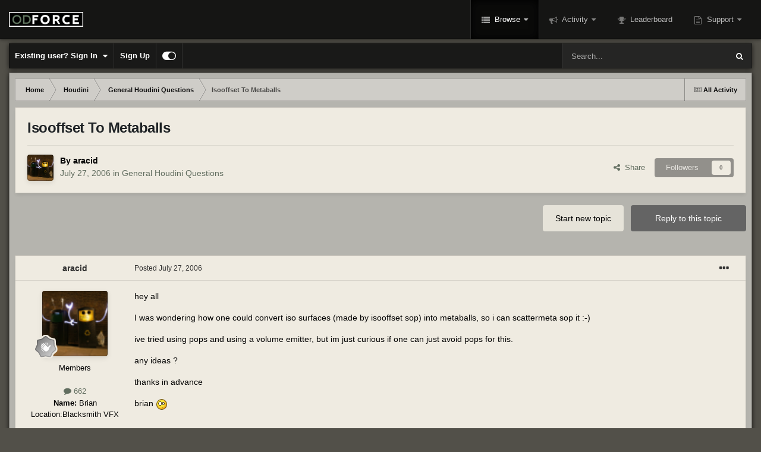

--- FILE ---
content_type: text/html; charset=utf-8
request_url: https://www.google.com/recaptcha/api2/anchor?ar=1&k=6LdimR0TAAAAAGHcFNkw0ok2vH81Km-IPjTGt42U&co=aHR0cHM6Ly9mb3J1bXMub2Rmb3JjZS5uZXQ6NDQz&hl=en&v=PoyoqOPhxBO7pBk68S4YbpHZ&theme=light&size=normal&anchor-ms=20000&execute-ms=30000&cb=j7s6rn81c24i
body_size: 49425
content:
<!DOCTYPE HTML><html dir="ltr" lang="en"><head><meta http-equiv="Content-Type" content="text/html; charset=UTF-8">
<meta http-equiv="X-UA-Compatible" content="IE=edge">
<title>reCAPTCHA</title>
<style type="text/css">
/* cyrillic-ext */
@font-face {
  font-family: 'Roboto';
  font-style: normal;
  font-weight: 400;
  font-stretch: 100%;
  src: url(//fonts.gstatic.com/s/roboto/v48/KFO7CnqEu92Fr1ME7kSn66aGLdTylUAMa3GUBHMdazTgWw.woff2) format('woff2');
  unicode-range: U+0460-052F, U+1C80-1C8A, U+20B4, U+2DE0-2DFF, U+A640-A69F, U+FE2E-FE2F;
}
/* cyrillic */
@font-face {
  font-family: 'Roboto';
  font-style: normal;
  font-weight: 400;
  font-stretch: 100%;
  src: url(//fonts.gstatic.com/s/roboto/v48/KFO7CnqEu92Fr1ME7kSn66aGLdTylUAMa3iUBHMdazTgWw.woff2) format('woff2');
  unicode-range: U+0301, U+0400-045F, U+0490-0491, U+04B0-04B1, U+2116;
}
/* greek-ext */
@font-face {
  font-family: 'Roboto';
  font-style: normal;
  font-weight: 400;
  font-stretch: 100%;
  src: url(//fonts.gstatic.com/s/roboto/v48/KFO7CnqEu92Fr1ME7kSn66aGLdTylUAMa3CUBHMdazTgWw.woff2) format('woff2');
  unicode-range: U+1F00-1FFF;
}
/* greek */
@font-face {
  font-family: 'Roboto';
  font-style: normal;
  font-weight: 400;
  font-stretch: 100%;
  src: url(//fonts.gstatic.com/s/roboto/v48/KFO7CnqEu92Fr1ME7kSn66aGLdTylUAMa3-UBHMdazTgWw.woff2) format('woff2');
  unicode-range: U+0370-0377, U+037A-037F, U+0384-038A, U+038C, U+038E-03A1, U+03A3-03FF;
}
/* math */
@font-face {
  font-family: 'Roboto';
  font-style: normal;
  font-weight: 400;
  font-stretch: 100%;
  src: url(//fonts.gstatic.com/s/roboto/v48/KFO7CnqEu92Fr1ME7kSn66aGLdTylUAMawCUBHMdazTgWw.woff2) format('woff2');
  unicode-range: U+0302-0303, U+0305, U+0307-0308, U+0310, U+0312, U+0315, U+031A, U+0326-0327, U+032C, U+032F-0330, U+0332-0333, U+0338, U+033A, U+0346, U+034D, U+0391-03A1, U+03A3-03A9, U+03B1-03C9, U+03D1, U+03D5-03D6, U+03F0-03F1, U+03F4-03F5, U+2016-2017, U+2034-2038, U+203C, U+2040, U+2043, U+2047, U+2050, U+2057, U+205F, U+2070-2071, U+2074-208E, U+2090-209C, U+20D0-20DC, U+20E1, U+20E5-20EF, U+2100-2112, U+2114-2115, U+2117-2121, U+2123-214F, U+2190, U+2192, U+2194-21AE, U+21B0-21E5, U+21F1-21F2, U+21F4-2211, U+2213-2214, U+2216-22FF, U+2308-230B, U+2310, U+2319, U+231C-2321, U+2336-237A, U+237C, U+2395, U+239B-23B7, U+23D0, U+23DC-23E1, U+2474-2475, U+25AF, U+25B3, U+25B7, U+25BD, U+25C1, U+25CA, U+25CC, U+25FB, U+266D-266F, U+27C0-27FF, U+2900-2AFF, U+2B0E-2B11, U+2B30-2B4C, U+2BFE, U+3030, U+FF5B, U+FF5D, U+1D400-1D7FF, U+1EE00-1EEFF;
}
/* symbols */
@font-face {
  font-family: 'Roboto';
  font-style: normal;
  font-weight: 400;
  font-stretch: 100%;
  src: url(//fonts.gstatic.com/s/roboto/v48/KFO7CnqEu92Fr1ME7kSn66aGLdTylUAMaxKUBHMdazTgWw.woff2) format('woff2');
  unicode-range: U+0001-000C, U+000E-001F, U+007F-009F, U+20DD-20E0, U+20E2-20E4, U+2150-218F, U+2190, U+2192, U+2194-2199, U+21AF, U+21E6-21F0, U+21F3, U+2218-2219, U+2299, U+22C4-22C6, U+2300-243F, U+2440-244A, U+2460-24FF, U+25A0-27BF, U+2800-28FF, U+2921-2922, U+2981, U+29BF, U+29EB, U+2B00-2BFF, U+4DC0-4DFF, U+FFF9-FFFB, U+10140-1018E, U+10190-1019C, U+101A0, U+101D0-101FD, U+102E0-102FB, U+10E60-10E7E, U+1D2C0-1D2D3, U+1D2E0-1D37F, U+1F000-1F0FF, U+1F100-1F1AD, U+1F1E6-1F1FF, U+1F30D-1F30F, U+1F315, U+1F31C, U+1F31E, U+1F320-1F32C, U+1F336, U+1F378, U+1F37D, U+1F382, U+1F393-1F39F, U+1F3A7-1F3A8, U+1F3AC-1F3AF, U+1F3C2, U+1F3C4-1F3C6, U+1F3CA-1F3CE, U+1F3D4-1F3E0, U+1F3ED, U+1F3F1-1F3F3, U+1F3F5-1F3F7, U+1F408, U+1F415, U+1F41F, U+1F426, U+1F43F, U+1F441-1F442, U+1F444, U+1F446-1F449, U+1F44C-1F44E, U+1F453, U+1F46A, U+1F47D, U+1F4A3, U+1F4B0, U+1F4B3, U+1F4B9, U+1F4BB, U+1F4BF, U+1F4C8-1F4CB, U+1F4D6, U+1F4DA, U+1F4DF, U+1F4E3-1F4E6, U+1F4EA-1F4ED, U+1F4F7, U+1F4F9-1F4FB, U+1F4FD-1F4FE, U+1F503, U+1F507-1F50B, U+1F50D, U+1F512-1F513, U+1F53E-1F54A, U+1F54F-1F5FA, U+1F610, U+1F650-1F67F, U+1F687, U+1F68D, U+1F691, U+1F694, U+1F698, U+1F6AD, U+1F6B2, U+1F6B9-1F6BA, U+1F6BC, U+1F6C6-1F6CF, U+1F6D3-1F6D7, U+1F6E0-1F6EA, U+1F6F0-1F6F3, U+1F6F7-1F6FC, U+1F700-1F7FF, U+1F800-1F80B, U+1F810-1F847, U+1F850-1F859, U+1F860-1F887, U+1F890-1F8AD, U+1F8B0-1F8BB, U+1F8C0-1F8C1, U+1F900-1F90B, U+1F93B, U+1F946, U+1F984, U+1F996, U+1F9E9, U+1FA00-1FA6F, U+1FA70-1FA7C, U+1FA80-1FA89, U+1FA8F-1FAC6, U+1FACE-1FADC, U+1FADF-1FAE9, U+1FAF0-1FAF8, U+1FB00-1FBFF;
}
/* vietnamese */
@font-face {
  font-family: 'Roboto';
  font-style: normal;
  font-weight: 400;
  font-stretch: 100%;
  src: url(//fonts.gstatic.com/s/roboto/v48/KFO7CnqEu92Fr1ME7kSn66aGLdTylUAMa3OUBHMdazTgWw.woff2) format('woff2');
  unicode-range: U+0102-0103, U+0110-0111, U+0128-0129, U+0168-0169, U+01A0-01A1, U+01AF-01B0, U+0300-0301, U+0303-0304, U+0308-0309, U+0323, U+0329, U+1EA0-1EF9, U+20AB;
}
/* latin-ext */
@font-face {
  font-family: 'Roboto';
  font-style: normal;
  font-weight: 400;
  font-stretch: 100%;
  src: url(//fonts.gstatic.com/s/roboto/v48/KFO7CnqEu92Fr1ME7kSn66aGLdTylUAMa3KUBHMdazTgWw.woff2) format('woff2');
  unicode-range: U+0100-02BA, U+02BD-02C5, U+02C7-02CC, U+02CE-02D7, U+02DD-02FF, U+0304, U+0308, U+0329, U+1D00-1DBF, U+1E00-1E9F, U+1EF2-1EFF, U+2020, U+20A0-20AB, U+20AD-20C0, U+2113, U+2C60-2C7F, U+A720-A7FF;
}
/* latin */
@font-face {
  font-family: 'Roboto';
  font-style: normal;
  font-weight: 400;
  font-stretch: 100%;
  src: url(//fonts.gstatic.com/s/roboto/v48/KFO7CnqEu92Fr1ME7kSn66aGLdTylUAMa3yUBHMdazQ.woff2) format('woff2');
  unicode-range: U+0000-00FF, U+0131, U+0152-0153, U+02BB-02BC, U+02C6, U+02DA, U+02DC, U+0304, U+0308, U+0329, U+2000-206F, U+20AC, U+2122, U+2191, U+2193, U+2212, U+2215, U+FEFF, U+FFFD;
}
/* cyrillic-ext */
@font-face {
  font-family: 'Roboto';
  font-style: normal;
  font-weight: 500;
  font-stretch: 100%;
  src: url(//fonts.gstatic.com/s/roboto/v48/KFO7CnqEu92Fr1ME7kSn66aGLdTylUAMa3GUBHMdazTgWw.woff2) format('woff2');
  unicode-range: U+0460-052F, U+1C80-1C8A, U+20B4, U+2DE0-2DFF, U+A640-A69F, U+FE2E-FE2F;
}
/* cyrillic */
@font-face {
  font-family: 'Roboto';
  font-style: normal;
  font-weight: 500;
  font-stretch: 100%;
  src: url(//fonts.gstatic.com/s/roboto/v48/KFO7CnqEu92Fr1ME7kSn66aGLdTylUAMa3iUBHMdazTgWw.woff2) format('woff2');
  unicode-range: U+0301, U+0400-045F, U+0490-0491, U+04B0-04B1, U+2116;
}
/* greek-ext */
@font-face {
  font-family: 'Roboto';
  font-style: normal;
  font-weight: 500;
  font-stretch: 100%;
  src: url(//fonts.gstatic.com/s/roboto/v48/KFO7CnqEu92Fr1ME7kSn66aGLdTylUAMa3CUBHMdazTgWw.woff2) format('woff2');
  unicode-range: U+1F00-1FFF;
}
/* greek */
@font-face {
  font-family: 'Roboto';
  font-style: normal;
  font-weight: 500;
  font-stretch: 100%;
  src: url(//fonts.gstatic.com/s/roboto/v48/KFO7CnqEu92Fr1ME7kSn66aGLdTylUAMa3-UBHMdazTgWw.woff2) format('woff2');
  unicode-range: U+0370-0377, U+037A-037F, U+0384-038A, U+038C, U+038E-03A1, U+03A3-03FF;
}
/* math */
@font-face {
  font-family: 'Roboto';
  font-style: normal;
  font-weight: 500;
  font-stretch: 100%;
  src: url(//fonts.gstatic.com/s/roboto/v48/KFO7CnqEu92Fr1ME7kSn66aGLdTylUAMawCUBHMdazTgWw.woff2) format('woff2');
  unicode-range: U+0302-0303, U+0305, U+0307-0308, U+0310, U+0312, U+0315, U+031A, U+0326-0327, U+032C, U+032F-0330, U+0332-0333, U+0338, U+033A, U+0346, U+034D, U+0391-03A1, U+03A3-03A9, U+03B1-03C9, U+03D1, U+03D5-03D6, U+03F0-03F1, U+03F4-03F5, U+2016-2017, U+2034-2038, U+203C, U+2040, U+2043, U+2047, U+2050, U+2057, U+205F, U+2070-2071, U+2074-208E, U+2090-209C, U+20D0-20DC, U+20E1, U+20E5-20EF, U+2100-2112, U+2114-2115, U+2117-2121, U+2123-214F, U+2190, U+2192, U+2194-21AE, U+21B0-21E5, U+21F1-21F2, U+21F4-2211, U+2213-2214, U+2216-22FF, U+2308-230B, U+2310, U+2319, U+231C-2321, U+2336-237A, U+237C, U+2395, U+239B-23B7, U+23D0, U+23DC-23E1, U+2474-2475, U+25AF, U+25B3, U+25B7, U+25BD, U+25C1, U+25CA, U+25CC, U+25FB, U+266D-266F, U+27C0-27FF, U+2900-2AFF, U+2B0E-2B11, U+2B30-2B4C, U+2BFE, U+3030, U+FF5B, U+FF5D, U+1D400-1D7FF, U+1EE00-1EEFF;
}
/* symbols */
@font-face {
  font-family: 'Roboto';
  font-style: normal;
  font-weight: 500;
  font-stretch: 100%;
  src: url(//fonts.gstatic.com/s/roboto/v48/KFO7CnqEu92Fr1ME7kSn66aGLdTylUAMaxKUBHMdazTgWw.woff2) format('woff2');
  unicode-range: U+0001-000C, U+000E-001F, U+007F-009F, U+20DD-20E0, U+20E2-20E4, U+2150-218F, U+2190, U+2192, U+2194-2199, U+21AF, U+21E6-21F0, U+21F3, U+2218-2219, U+2299, U+22C4-22C6, U+2300-243F, U+2440-244A, U+2460-24FF, U+25A0-27BF, U+2800-28FF, U+2921-2922, U+2981, U+29BF, U+29EB, U+2B00-2BFF, U+4DC0-4DFF, U+FFF9-FFFB, U+10140-1018E, U+10190-1019C, U+101A0, U+101D0-101FD, U+102E0-102FB, U+10E60-10E7E, U+1D2C0-1D2D3, U+1D2E0-1D37F, U+1F000-1F0FF, U+1F100-1F1AD, U+1F1E6-1F1FF, U+1F30D-1F30F, U+1F315, U+1F31C, U+1F31E, U+1F320-1F32C, U+1F336, U+1F378, U+1F37D, U+1F382, U+1F393-1F39F, U+1F3A7-1F3A8, U+1F3AC-1F3AF, U+1F3C2, U+1F3C4-1F3C6, U+1F3CA-1F3CE, U+1F3D4-1F3E0, U+1F3ED, U+1F3F1-1F3F3, U+1F3F5-1F3F7, U+1F408, U+1F415, U+1F41F, U+1F426, U+1F43F, U+1F441-1F442, U+1F444, U+1F446-1F449, U+1F44C-1F44E, U+1F453, U+1F46A, U+1F47D, U+1F4A3, U+1F4B0, U+1F4B3, U+1F4B9, U+1F4BB, U+1F4BF, U+1F4C8-1F4CB, U+1F4D6, U+1F4DA, U+1F4DF, U+1F4E3-1F4E6, U+1F4EA-1F4ED, U+1F4F7, U+1F4F9-1F4FB, U+1F4FD-1F4FE, U+1F503, U+1F507-1F50B, U+1F50D, U+1F512-1F513, U+1F53E-1F54A, U+1F54F-1F5FA, U+1F610, U+1F650-1F67F, U+1F687, U+1F68D, U+1F691, U+1F694, U+1F698, U+1F6AD, U+1F6B2, U+1F6B9-1F6BA, U+1F6BC, U+1F6C6-1F6CF, U+1F6D3-1F6D7, U+1F6E0-1F6EA, U+1F6F0-1F6F3, U+1F6F7-1F6FC, U+1F700-1F7FF, U+1F800-1F80B, U+1F810-1F847, U+1F850-1F859, U+1F860-1F887, U+1F890-1F8AD, U+1F8B0-1F8BB, U+1F8C0-1F8C1, U+1F900-1F90B, U+1F93B, U+1F946, U+1F984, U+1F996, U+1F9E9, U+1FA00-1FA6F, U+1FA70-1FA7C, U+1FA80-1FA89, U+1FA8F-1FAC6, U+1FACE-1FADC, U+1FADF-1FAE9, U+1FAF0-1FAF8, U+1FB00-1FBFF;
}
/* vietnamese */
@font-face {
  font-family: 'Roboto';
  font-style: normal;
  font-weight: 500;
  font-stretch: 100%;
  src: url(//fonts.gstatic.com/s/roboto/v48/KFO7CnqEu92Fr1ME7kSn66aGLdTylUAMa3OUBHMdazTgWw.woff2) format('woff2');
  unicode-range: U+0102-0103, U+0110-0111, U+0128-0129, U+0168-0169, U+01A0-01A1, U+01AF-01B0, U+0300-0301, U+0303-0304, U+0308-0309, U+0323, U+0329, U+1EA0-1EF9, U+20AB;
}
/* latin-ext */
@font-face {
  font-family: 'Roboto';
  font-style: normal;
  font-weight: 500;
  font-stretch: 100%;
  src: url(//fonts.gstatic.com/s/roboto/v48/KFO7CnqEu92Fr1ME7kSn66aGLdTylUAMa3KUBHMdazTgWw.woff2) format('woff2');
  unicode-range: U+0100-02BA, U+02BD-02C5, U+02C7-02CC, U+02CE-02D7, U+02DD-02FF, U+0304, U+0308, U+0329, U+1D00-1DBF, U+1E00-1E9F, U+1EF2-1EFF, U+2020, U+20A0-20AB, U+20AD-20C0, U+2113, U+2C60-2C7F, U+A720-A7FF;
}
/* latin */
@font-face {
  font-family: 'Roboto';
  font-style: normal;
  font-weight: 500;
  font-stretch: 100%;
  src: url(//fonts.gstatic.com/s/roboto/v48/KFO7CnqEu92Fr1ME7kSn66aGLdTylUAMa3yUBHMdazQ.woff2) format('woff2');
  unicode-range: U+0000-00FF, U+0131, U+0152-0153, U+02BB-02BC, U+02C6, U+02DA, U+02DC, U+0304, U+0308, U+0329, U+2000-206F, U+20AC, U+2122, U+2191, U+2193, U+2212, U+2215, U+FEFF, U+FFFD;
}
/* cyrillic-ext */
@font-face {
  font-family: 'Roboto';
  font-style: normal;
  font-weight: 900;
  font-stretch: 100%;
  src: url(//fonts.gstatic.com/s/roboto/v48/KFO7CnqEu92Fr1ME7kSn66aGLdTylUAMa3GUBHMdazTgWw.woff2) format('woff2');
  unicode-range: U+0460-052F, U+1C80-1C8A, U+20B4, U+2DE0-2DFF, U+A640-A69F, U+FE2E-FE2F;
}
/* cyrillic */
@font-face {
  font-family: 'Roboto';
  font-style: normal;
  font-weight: 900;
  font-stretch: 100%;
  src: url(//fonts.gstatic.com/s/roboto/v48/KFO7CnqEu92Fr1ME7kSn66aGLdTylUAMa3iUBHMdazTgWw.woff2) format('woff2');
  unicode-range: U+0301, U+0400-045F, U+0490-0491, U+04B0-04B1, U+2116;
}
/* greek-ext */
@font-face {
  font-family: 'Roboto';
  font-style: normal;
  font-weight: 900;
  font-stretch: 100%;
  src: url(//fonts.gstatic.com/s/roboto/v48/KFO7CnqEu92Fr1ME7kSn66aGLdTylUAMa3CUBHMdazTgWw.woff2) format('woff2');
  unicode-range: U+1F00-1FFF;
}
/* greek */
@font-face {
  font-family: 'Roboto';
  font-style: normal;
  font-weight: 900;
  font-stretch: 100%;
  src: url(//fonts.gstatic.com/s/roboto/v48/KFO7CnqEu92Fr1ME7kSn66aGLdTylUAMa3-UBHMdazTgWw.woff2) format('woff2');
  unicode-range: U+0370-0377, U+037A-037F, U+0384-038A, U+038C, U+038E-03A1, U+03A3-03FF;
}
/* math */
@font-face {
  font-family: 'Roboto';
  font-style: normal;
  font-weight: 900;
  font-stretch: 100%;
  src: url(//fonts.gstatic.com/s/roboto/v48/KFO7CnqEu92Fr1ME7kSn66aGLdTylUAMawCUBHMdazTgWw.woff2) format('woff2');
  unicode-range: U+0302-0303, U+0305, U+0307-0308, U+0310, U+0312, U+0315, U+031A, U+0326-0327, U+032C, U+032F-0330, U+0332-0333, U+0338, U+033A, U+0346, U+034D, U+0391-03A1, U+03A3-03A9, U+03B1-03C9, U+03D1, U+03D5-03D6, U+03F0-03F1, U+03F4-03F5, U+2016-2017, U+2034-2038, U+203C, U+2040, U+2043, U+2047, U+2050, U+2057, U+205F, U+2070-2071, U+2074-208E, U+2090-209C, U+20D0-20DC, U+20E1, U+20E5-20EF, U+2100-2112, U+2114-2115, U+2117-2121, U+2123-214F, U+2190, U+2192, U+2194-21AE, U+21B0-21E5, U+21F1-21F2, U+21F4-2211, U+2213-2214, U+2216-22FF, U+2308-230B, U+2310, U+2319, U+231C-2321, U+2336-237A, U+237C, U+2395, U+239B-23B7, U+23D0, U+23DC-23E1, U+2474-2475, U+25AF, U+25B3, U+25B7, U+25BD, U+25C1, U+25CA, U+25CC, U+25FB, U+266D-266F, U+27C0-27FF, U+2900-2AFF, U+2B0E-2B11, U+2B30-2B4C, U+2BFE, U+3030, U+FF5B, U+FF5D, U+1D400-1D7FF, U+1EE00-1EEFF;
}
/* symbols */
@font-face {
  font-family: 'Roboto';
  font-style: normal;
  font-weight: 900;
  font-stretch: 100%;
  src: url(//fonts.gstatic.com/s/roboto/v48/KFO7CnqEu92Fr1ME7kSn66aGLdTylUAMaxKUBHMdazTgWw.woff2) format('woff2');
  unicode-range: U+0001-000C, U+000E-001F, U+007F-009F, U+20DD-20E0, U+20E2-20E4, U+2150-218F, U+2190, U+2192, U+2194-2199, U+21AF, U+21E6-21F0, U+21F3, U+2218-2219, U+2299, U+22C4-22C6, U+2300-243F, U+2440-244A, U+2460-24FF, U+25A0-27BF, U+2800-28FF, U+2921-2922, U+2981, U+29BF, U+29EB, U+2B00-2BFF, U+4DC0-4DFF, U+FFF9-FFFB, U+10140-1018E, U+10190-1019C, U+101A0, U+101D0-101FD, U+102E0-102FB, U+10E60-10E7E, U+1D2C0-1D2D3, U+1D2E0-1D37F, U+1F000-1F0FF, U+1F100-1F1AD, U+1F1E6-1F1FF, U+1F30D-1F30F, U+1F315, U+1F31C, U+1F31E, U+1F320-1F32C, U+1F336, U+1F378, U+1F37D, U+1F382, U+1F393-1F39F, U+1F3A7-1F3A8, U+1F3AC-1F3AF, U+1F3C2, U+1F3C4-1F3C6, U+1F3CA-1F3CE, U+1F3D4-1F3E0, U+1F3ED, U+1F3F1-1F3F3, U+1F3F5-1F3F7, U+1F408, U+1F415, U+1F41F, U+1F426, U+1F43F, U+1F441-1F442, U+1F444, U+1F446-1F449, U+1F44C-1F44E, U+1F453, U+1F46A, U+1F47D, U+1F4A3, U+1F4B0, U+1F4B3, U+1F4B9, U+1F4BB, U+1F4BF, U+1F4C8-1F4CB, U+1F4D6, U+1F4DA, U+1F4DF, U+1F4E3-1F4E6, U+1F4EA-1F4ED, U+1F4F7, U+1F4F9-1F4FB, U+1F4FD-1F4FE, U+1F503, U+1F507-1F50B, U+1F50D, U+1F512-1F513, U+1F53E-1F54A, U+1F54F-1F5FA, U+1F610, U+1F650-1F67F, U+1F687, U+1F68D, U+1F691, U+1F694, U+1F698, U+1F6AD, U+1F6B2, U+1F6B9-1F6BA, U+1F6BC, U+1F6C6-1F6CF, U+1F6D3-1F6D7, U+1F6E0-1F6EA, U+1F6F0-1F6F3, U+1F6F7-1F6FC, U+1F700-1F7FF, U+1F800-1F80B, U+1F810-1F847, U+1F850-1F859, U+1F860-1F887, U+1F890-1F8AD, U+1F8B0-1F8BB, U+1F8C0-1F8C1, U+1F900-1F90B, U+1F93B, U+1F946, U+1F984, U+1F996, U+1F9E9, U+1FA00-1FA6F, U+1FA70-1FA7C, U+1FA80-1FA89, U+1FA8F-1FAC6, U+1FACE-1FADC, U+1FADF-1FAE9, U+1FAF0-1FAF8, U+1FB00-1FBFF;
}
/* vietnamese */
@font-face {
  font-family: 'Roboto';
  font-style: normal;
  font-weight: 900;
  font-stretch: 100%;
  src: url(//fonts.gstatic.com/s/roboto/v48/KFO7CnqEu92Fr1ME7kSn66aGLdTylUAMa3OUBHMdazTgWw.woff2) format('woff2');
  unicode-range: U+0102-0103, U+0110-0111, U+0128-0129, U+0168-0169, U+01A0-01A1, U+01AF-01B0, U+0300-0301, U+0303-0304, U+0308-0309, U+0323, U+0329, U+1EA0-1EF9, U+20AB;
}
/* latin-ext */
@font-face {
  font-family: 'Roboto';
  font-style: normal;
  font-weight: 900;
  font-stretch: 100%;
  src: url(//fonts.gstatic.com/s/roboto/v48/KFO7CnqEu92Fr1ME7kSn66aGLdTylUAMa3KUBHMdazTgWw.woff2) format('woff2');
  unicode-range: U+0100-02BA, U+02BD-02C5, U+02C7-02CC, U+02CE-02D7, U+02DD-02FF, U+0304, U+0308, U+0329, U+1D00-1DBF, U+1E00-1E9F, U+1EF2-1EFF, U+2020, U+20A0-20AB, U+20AD-20C0, U+2113, U+2C60-2C7F, U+A720-A7FF;
}
/* latin */
@font-face {
  font-family: 'Roboto';
  font-style: normal;
  font-weight: 900;
  font-stretch: 100%;
  src: url(//fonts.gstatic.com/s/roboto/v48/KFO7CnqEu92Fr1ME7kSn66aGLdTylUAMa3yUBHMdazQ.woff2) format('woff2');
  unicode-range: U+0000-00FF, U+0131, U+0152-0153, U+02BB-02BC, U+02C6, U+02DA, U+02DC, U+0304, U+0308, U+0329, U+2000-206F, U+20AC, U+2122, U+2191, U+2193, U+2212, U+2215, U+FEFF, U+FFFD;
}

</style>
<link rel="stylesheet" type="text/css" href="https://www.gstatic.com/recaptcha/releases/PoyoqOPhxBO7pBk68S4YbpHZ/styles__ltr.css">
<script nonce="f5tbECcUJnWa9Q5X0UJ41Q" type="text/javascript">window['__recaptcha_api'] = 'https://www.google.com/recaptcha/api2/';</script>
<script type="text/javascript" src="https://www.gstatic.com/recaptcha/releases/PoyoqOPhxBO7pBk68S4YbpHZ/recaptcha__en.js" nonce="f5tbECcUJnWa9Q5X0UJ41Q">
      
    </script></head>
<body><div id="rc-anchor-alert" class="rc-anchor-alert"></div>
<input type="hidden" id="recaptcha-token" value="[base64]">
<script type="text/javascript" nonce="f5tbECcUJnWa9Q5X0UJ41Q">
      recaptcha.anchor.Main.init("[\x22ainput\x22,[\x22bgdata\x22,\x22\x22,\[base64]/[base64]/[base64]/[base64]/[base64]/UltsKytdPUU6KEU8MjA0OD9SW2wrK109RT4+NnwxOTI6KChFJjY0NTEyKT09NTUyOTYmJk0rMTxjLmxlbmd0aCYmKGMuY2hhckNvZGVBdChNKzEpJjY0NTEyKT09NTYzMjA/[base64]/[base64]/[base64]/[base64]/[base64]/[base64]/[base64]\x22,\[base64]\\u003d\x22,\[base64]/CnMO3w5VowqjDo8OhWsKQwqnCp2jCvH9FwrTDgMONw4vDiHjDjsOzwrzCmcODB8KdEsKrYcKMwofDiMOZEcKjw6nCi8ObwpQ6Sj7DqmbDsGJ/[base64]/[base64]/Cl8ORcMONM00uwphAXDjCqMOzVG3CvMOkEMKecXDCnsKVLQ0PMMOrfmbCmcOKesKfwpzCvDxewqfCtForKcOnIsOtSkkzwrzDtQpDw7kgPAg8P1ISGMKuVlo0w7opw6nCoSs4dwTClBbCksK1RmAWw4B9wqpiP8OcFVByw7vDv8KEw64Lw7/[base64]/DtsOjwoXDpMOOwpnDsx/[base64]/CvSgJXMKUIHnDimdyOQUrwqNIbzcAecKDM0BXUkdwOlpufjIHRsOeNDN3wpXDvkrDqMKxw5o1w7zDhh7Dn2JUUMKow7PCoVoVI8K2G2jCm8O1wp8Sw6DDlV0EwqXCvMOSw4vDv8O/EMKUwpzDtkxiAsOOwoRcwokzwpRVPX8SJWAoGMKdwrfDhcKIC8OSwobCmXZ1w4jDjF4VwpsNwposw4x9YsOjE8KxwpAcZ8KZwo88W2RPwqYGS1xDw6ZCfcOGwojClDLDi8KUw6jCsG3Cun/ChMOgJ8KQYMKsw5Qtwpw6EcKJwrEWecK1w7UGw4fDq3vDn0hsKjHCuTglJMKHwqDDiMOBQFzCinpSwoghw74NwoLCix1QCFbDssOhwotTwrrDm8Oyw6p9cg1qw4rDs8KwwozDj8OFw75MY8KIw4vCrsKcQcOiD8OqEwQVAcO/w5fCqCkhwrnDmn4Ow4hIw6bDqD5CQ8KiA8KIY8OSYcOzw7koFMOQJiDDscOyEsKfw5ULUm/DjcO4w4PDnyLDo1g3aXlYHnIiwrfDnl/DqlLDrMOtDXXDrx/DrFrCuxLCq8Kswp4LwpAHSxsOwofDiVkWw6bDuMOFwo/[base64]/DgsOnTHkXTcO8d3ccZ2XDh0gbPwTCinZpE8OQwqg3PBY8YBTDusKiMkZYwqDDgzXDtsKdw5ooIkzDpMOXP17DmzY0RcKydEAMw6PDh2/DicKSw4J4w7E7G8OLS3zCqcKOwo1FT33DqMKsUCXDocK+f8Ojwr/CrhkDwo/[base64]/RyTCgX/Dv8OTNMKuw5/CunzDlMOHFsO9RcOdHHInw4V+S8ONF8OrIMOsw7zDhCXDisKnw6QMIMOWA0rDl2h1wrFKFsK4GA5+QMOzwod2VF/[base64]/CgMKAB8OOw6tFw4DDi8OScCo2wpnChiVCw6BdLUgSwq/CsAnCuEDDhcO7Zh7ChMO+V0tOcSlxwqcMGzYudsOFc1NXHnI7cxBhZcOEMsOyB8OYM8K2wrYyGcONAcOqfVrDqsOuPQ/DnR/[base64]/S1sIworDt0RHdzvDuQLCh8ODRBp9w7PCrAXDly8Ew5MGw5TCm8Oywow7WsOmAsOCVcO9w6VwwqHDgBBNFMKoF8O/w4zCnMKNwp7Dg8K/fsKxw7zCkMODw5LDtMK2w6URwpAvZQ0NF8Knw7fDrsOqP25YHV0Zw5oSGTrCqcKHMsOGw7nCt8Opw7rDnMONE8OPXzjDtcKXOMKXRCfDj8OMwq59wpvDssO5w6vDjT7DkG3DncK/Qz/DlX7Ds1ddwqnCmMOuwqYYwo/[base64]/wrrCuk/CoXMUD1M0wqfDukHCg08dWcKXwqU7HzLDmxgObsK3wpbDi1VTwqrCn8O+VzHCtnzDicKVU8OoakzDn8ObPx4FAkVdc2JxwrDCoBDCrB1Bw7jCgi/Cj2BeLsKDw7fDikzCgWINw7nCnsOHFhzDpMOwQ8Owflo2TmjDghYew74awp7DpF7DqCRtwpfDisKAW8KiGMKvw4/DoMKzwrlxH8OUHcKFP1TCjyDDmU8WDDzCosODwr0kSVpXw4vDiHcSUyfCtlUyc8KbRU58w7fCijLCt3F4w6xQwpVwHT/DuMKCA0knIhd+w6bDizN1wpPDlsKLGw3DucKXwrXDsXzDiX3Cs8OQwqPCl8Kyw7kSKMOVwpnCkljCn2/Cqi7ClXs8wpxvw4bCkRzDlzlgGsKfb8Kowqptw793Tg3CuAo9wqR9G8KCFCdDw60BwrIIwoRlw4DCn8ORwprDk8OTwr8Ew7wuwpfDhcOxBzrCrsOfasOvwrFIEcKndQQ3wqFVw4XCisO6MA9mw7Mdw5vClH9Jw7BOBjJTJMKCOwrClsK/wq/DqmfCpEE6QnkNP8KHVsOdwrvDoQNualjDqMK7E8Ohbk5AIz5Zw6zCuGELN1QIw5PDp8OdwodswqfDplgnRgYvw7DDujATwp/DncOmw6ksw74DBXjCjsOoe8Obw6Q/BcO2w4lKSjzDpMOWecK9RMOsXS/CtkXCuyzDvEvCusKYBMKcfcOpPQLDixjDlVfDqsOQwqnDs8KEw4QPCsOQw4p8awfDiGnDhW7Dk1TCtjsscAbDhMKXw6jCvsKbwrnChz5sUCzDk21bX8KWw4DCg8KVwqXCswHDmTYAVUsRGUBkAQrDkH/DisKBwrLDkcO7O8OMwovCvsODJFXCizLDsHHDl8O0L8OPwpHDh8KMw4XDisKEKWFmwo9QwqrDv1ZIwrrCvsO3w5I5w7tpwrjCpMKHShbDv0/CocOWwoAxw48JacKHwobClkzDscOCw5LDtMOSQzLCr8O6w7/DvCnCh8K+fmnClFYvw6vCvsORwrU5AMOdw4TCkmhZw58rw7/ClMOZQsKZPh7ClsO4QFbDi0AEwoDCpToVwo1ow51fSm7DhTVww41Jw7YMwoVgwpFJwoxnL3TCjVHCkcKyw4bCssKIw78Ew598wqlOwoPCoMOxAzIww7g8woZIwq/CggLDhsK6UsKtFnHCt1lEd8OneF5BasKtwpjDmB/ClBcUwrw2wqLDlcKtwrsQbMKhw6Jqw4lWAwoqw6o0JGwewqvDsQvDpMKZDcKGE8OXOUELZTVtwozCsMOtwptsQsOhwo0/w4Acw7DCo8OYJhRsKwLCqMOLw4bChHPDqsOSbMKPWMKZVBTDscOvasOCGsKHG1rDixR7Vl3CrsKZK8KIw4XDp8KTDMOmw4siw6wxw6rDlQ0iUSfDvzLCrQJUT8Oyc8KyCsOwOsK8N8K+wpkBw6rDsXHCtMO+TsORwrzCmX/[base64]/[base64]/wpbDgsOSA8Kcwp/DnMO4C1d0TgQmFsKREcOEw4TDrXvCjxMnwo7CjMK/w7zDiSfDnXHDhRTCilzCmmYtw5Qwwr0Bw75jwpvDvxsYw5d2w7vCo8OTaMKww6QRbMKFw7HDnmvCo19FRXBqKsKCT1bCmMOjw658XmvCp8OHLMO8ABhowpd/XXRvP0Bowo9BaTknwoQ/woBpeMOpwo40XcOsw6zCtls/Y8KFwo7CjsOjZMOvesOadl/DusKgwrJyw4VZwrtOZcOww51Cw4XCp8KQOsKgM1jCnsKswpTDicK1a8ObC8O2wpoPwoA9blxnwr/DpsKCwoXDhGfDlcK+w7t5w53CrTDCgxZSAcOgwoPDrRJvB0bCmnkXFsKyIcK7N8KBFFfCpk1ewrLCk8OYP2DCmkcGVMOEIsKnwoEccn3DuC8Qwq/CnBcAwp7DlAsCd8KmRsOMJWDCkcOUwr7DtATDv1U0LcOew7bDs8OcCz7DmsKODcOfwr4IWF3DhCkdw4/DtHsrw41swohHwqDCtcKiwrzCsgBgwq/[base64]/cMKIB3Qvw6V/w6vCkAEvSGMuwqLChcOqLgtXw67DvHoyw6o/w5vClnDDoQ3Cs1vDgcOxbsO4w41uwqJPw5QmI8KpwpjCulBfXMKCazzDi1HDjcOmQhDDrSJHREFyHcKWLxEcwrQqwrrDindMw6DCoMK7w4fCmzEyCcK/w47DpcOQwrcEwpAEC2sVbSPCiFnDtSzDg17CvMKUE8KAwoDDsTDCkiYFwpcXWMKxZkLCk8Ofw7rDiMKLc8KuWxAtwq9iwp0Mw5tFwqdaQcKeASwTFQomVsKUPgXClcKyw5AewrLDklQ5w4BswqBQwpt+WDEcFBkfF8OCRDzChXHDlMOgWkVywqjDtcOkw44Bwq/Dv0wFVBI5w7rDj8K/F8O/[base64]/DrHfChC7DlsOFYsKLFcKOwrXCm8OWGXxbw5fCqMKMES9swrjDi8Oqwq7CqMKxPsKGEH90w59WwrEzwpjChMOhw50NWn7DocKjwrwkei0fwqcKE8O/XjDCjHB1cU4rw6k3csOeYcKgw6YTw7tpC8KIbHRowrd3w5/DucKYY0B4w6LCksKXwqTDkcKUFWDDp0Ydw73DvD8KQ8OTHQIZQUnDoj/ClQdBw7ArNANPw6x1Z8OPUwtUw7PDlRHDk8Kow61mwpDDrsO0wrDCnzAbE8Kcw4XCqMK4R8KHbj7CoT3DhUrDuMOiWsKqwrgdwpDDijFKwq5nwobCtWAXw7bDm1/DlsOww7vDoMKXAMKlWmxWw5TDpH4JSMKcw5MkwqlFw457FBUzc8KZw7lKPAo4w7RXw6HDmWovdMK1Jy1OZ2nCmVPDigV1woEgw5bDuMOkDMKGelMDKcKiHsK/wpo9wrI8PiPDqXp5L8OOZljCqwjDrcOCwrAKbMKydsOKwplUwrhaw6zDjgZSw5gDwrd7FsOXMlosw67CmsKQKUrCk8O8w7xOwppowo8edwzDt3HDuHDDiiYjLQZwUcKELMKOw4gXNj3DtMKMw7PDqsK8MlDCihXCo8OrNMO/[base64]/[base64]/DmnXDpcONwqjCjsKQwqTDlsKzdXZANwoCDWRiGEXDtMKswp4pw60II8KlR8ODw5vCl8OYJMOiw7XCoXwOX8OsU3DCk3R7w6XDgyjChXg9YMOdw7cswqjCi2NjBR/Dq8KOw6c5CMOYw5zDg8OccsO+wrZdIjrClkzDmzJGw5XDqHUOWMKPPlbDrg1nw51geMKbDMK1EcKpfVskwp49wpA1w40dw4F1w7PDpiEETVkVPcKFw7BKEsOQwo3Dm8OiMcKYw73DrVx/GsK9UMK+CiPCoiR/w5cew5/Cl197czd3w5XCj14lw6p0BsOHJMOlHnhVPyFHwofCp35iwoXCukvClmDDu8K0WGzCrlJ+M8OVw7VWw74MG8OZPxEcVMOXZsKEwqZ/w7UxEjtLcsOjw5zCjcOrEcKGMCrCqMKfIMKJw5fDhsKlw51Sw77ClsOvwoJmFDQzwpnDnMO/X1jCpcO6B8ODwrwkGsONc1ZLQybDnsOxd8KWwqHCgsO6TnLCgwnDmmjCjxpQT8OoJ8OJwo3ChcObwpRDwrhsPX0kFMOFwohbPcOXTyvCq8KgdWrDuDAffERaLxbClMK/wog9KT3CjMKqW3nDig3CuMKmw4ddAsOCwrfDmcKjYsOWBXfDosK+wr4IwqjCucKdw57DkHfCkH4Dw5wRwpwtw6PCvcKzwpXDu8OJdMKtFcOIw5VVw6fDg8Oswr1Bw4HCpSRaJ8KvFMOBSAnCtsK9TlnClcOww5Bww5N7w649J8OSScKLw6MXw4zCrn/[base64]/DtRhWw77DglbCpAzCsTFwBMKIwoTCi29NwqPCjQl7wrTCoE/ClcKNZkglwobCu8Kuw6LDn1TCn8OMBMO2WxEPNh9xVMOAwo/DjVp6YQLDrcOcwrbDq8KmIcKhw5ZZKRHCjcOYXR4awrzClsO4w4R0w7AMw4LCgMOZC18BbMOMGcOyw6PCo8OWRMKhw64gOMKLwqHDkDlBRsKyaMOPKcOmKsKtDS/Dr8O1SmBgNTVuwrVUNEVfKsK+wpNFXiZCw4cww4/[base64]/Q0tnwo/[base64]/Dk1FHckzCkDEpw4PChzLCkVEMw7ZkOsKNw57CoTHCk8KUw6wiwqLCtVUWw58TBsOydcKQYMKrZ2nDkCd+FhQeJMOADgIxw7PCkm/DtcKiw5DCl8K5UhcPw6NZwqV3QX1Pw4/[base64]/OMOxw6DCnQcOw4LCg8K6N8KxOA3Dk0NcwrXDtcKXwpzDiMK+w41JIMOew640EMK+P149wr3DjW8xSFgEZQjDvEbCoS1ib2TCksOiw7QxU8KDJhhRw4xkQMOFwop5w4DDmBQZesOHwqRKUcKlwoguaUZZw6k6woMywrbDuMK6w63Dhm1yw6Bew4/[base64]/N8KPKcOxWiLDr8OAwpJPdsOQAwdlw4MFw4/Dg8O4AxXDkWnDuMOQAz0OwqPCrcK/w6PDjMOrwrPDriQ0wq7Cix3CiMOwGnZ7ewwiwrfCusOJw6DCvsKaw6gVfx9+VU0Pwr7CjkfDhnbCo8Oyw7vDmMKsZ1rDt0fCvMOQw6/DpcKMwq8kKBnCphYSPWXCk8KoAEvCgwvCisKAwo7Do1AtZCZgwrrDr3/Cuy9KMk5Ow5rDsjd6dzt5OMKDa8KJLBTDk8OAbMK4w6krSFp5wrjCg8O1JsK3IgMRXsOtw7/CkhzDokVmwrPDocORw5rCt8Obw5bDr8KhwrsWwoLCncK5KcO/wqvCvVQjwpspQFzCmsK4w4vDhsKKLsOITGrDm8OHDBPDnmrCucOAw6gpUsKWw4XDjG/ClcKnVAZBOsKNa8KzwofCqMKmwqU6wp/DlkpLw6HDgsKPw4JENsOiVMKVdEjCv8OYCsK2woMKKF0NXsKBw4BowpR7IMK6CsK5w6PCvzTCpMKxL8KiaG/DgcOMeMO6GMOPw492wrPCrMODHTw1acOKRTQvw6pQw6F7WAgDS8OaYw50VMKjYzvDp2DCqMO0w4Q2w5fDg8Knw5nCs8OmWEgGwoB9RMKYKAbDnsKFwphwUAVhwoHCuz3DrnYrLsOdwqgLwqNLWcKmTMOhw4fDmko3RxpQVk/DvF/[base64]/CqDxnQMOlHcKCw4Z4w5UFYS/DlsOnwrfDuS1Fw5vDg2M3w6nDhXAnwr7Djx1XwpxtbRnCm3/DqMKQwqTCucKcwo13w5fDncKNSkLDhsKCesKfwr4nwrd/[base64]/ChSLDqsKCRMO2w4PCncKufzXCgMKRGRDDs8KTKn4vA8KyecOGwqPDo3LDucK+w7rDicOrwpXDrlpaKg0QwpA6eBHDo8K3w6AOw6R/w7ohwrPDqMKFKhgtw7hAw7nCq2LDtMOCFsOxEMOcwoXDmsKjaUJmw5BVWy0TGsK2w4XDpFLDlsKTwrQ/VMKqKR4Dw5LDpHDDiTfCjkrCoMOjwrBDfsOIwp/CvsKbY8KNwp9Hw4TCqGLDnsK7RcKIwoR3w4dqTBojw4fCjcKFfVIFwqhVwpXCrXR/w5gPOgYqw5cOw5rDp8OcFF4RVRXCs8Olwp9wGMKKwqvDocOSMMKiYMOSAsKRFAzCq8KNwqLDscK0ITkKTXXDj3BiwojDpRfCicO5bcOsM8K/[base64]/w747wpUyw7/DoyxCw57DsXN5w7jCvcOlN8K5wqgzUsKEwrQDw7U9w7rCjcOewpZyMcK5w7rCnsKtw5dxwrLCsMO4w5nDl3bCiT4MFirCnG1gYB0YDMO7ecO/w5Ycwrx9w5bCiBYEw6Mfw47DhRPDvcKrwrnDscO0D8OKw6VKwoB+K2BLNMOTw7NPw6HDjcOXwpzCiFfCtMOXTiMKYsK2NwBrABEedQ/DsjU5wqPCmTkSWsOTMcO/w5jDjkvCrGZlwro1UsK3Aid+wrZ1JXPDvMKSw6Nfwr9iYnbDlXAtccKJwpFTAsObLEfCs8K7wprCsCXDnsObwpJTw79OBMOkZcKZw43Du8KqbyrCgcOTw4TCisOMLz/CqFfDuyNYwr8gwrfCv8O/anvDjzPCtMK1LijCiMOzwrNYLMOBw5Egw5xaRhQhXcKhKnjDoMOCw6NRw7TDuMKIw48QLwXDnVrCvhZwwqQ/woU2Dy4Jw7VRfxbDvwMfw6XDgsONCBZNwr5Jw4cxwrjDtR/[base64]/DhFDDnVTCvi4Jwp4MwojDo2lqDRQvd8KtYWUhOMKrwq0Fwqhlw7kwwp0BZkXDqTVND8OhWsKOw6XCgMOow4PCukg4TsOVw4AmcMO/AkUcegplwoFBwq8jwqnDjMK3ZcOBw6PDjMKhYkIbDGzDisOJwpIQw4duwp7DoBnChcOSwpI+wpnDohTCq8KdSQc2GiDDjsOjSHYaw5XDmlHChcO4w74zKGogwqAbFsKsXcORw64JwoQiJMKmw4nCtsOxGMKywp85MgzDjl9nMcKafxLCmH86wp/[base64]/CiMKIw4jCnsO0wqtxw4oxBDB0wrgWVcKUw47DjSY6KDgsZcOdwpfDhsOcEBnDtlvCthdZHsOLw4PDpMKHw5XCi0Auw4LChsOsccOfwocHMwHCuMOkbiEzwq7Dsg/DnT9QwqNHGkQSFUzChWjCjcKnWw3DusK4w4IrT8Olw73DgMKlw5/DmMKmwrrCiGLCkljDscOlbnHCqMOcXj/CpcOSw6TChHLDnMKpOAvCtMKJT8KZwoTCqCnDqxx/w5MmKmzCssODFcKsW8OSXcK7fsKGwoJqc1rCtgjDqcKdHsKIw5zDoxbCtEkLw6/Dl8O8wr7CscKHEhTCnMO2w4lCGD3CrcKLJnRMYWjDvsK3chA2TsKyJMOMT8KLwr/CjMOhTsKyX8OqwoR5CkDCisKmw43CqcO2wow6w4TCjWpoBcOKYizDncOvDAwKwqoQwr1sK8Omw48qw7oPwqjDm0TCi8K5ecKIw5BkwpBswrjCqjQwwrvCs3PCmsKcw6FjUXtCwqzChz5twoF2P8Osw7nCnAtQw6/DhMKBQcK7ByDCiyHCqH5Xwrt8wowwFMOaX0B4wqPClcKOw4HDrcOlwqHDhsOAJcOwYcKAwqPCvsOFwoHDtsKvL8ObwpwNwoppYsORw4LCrcOww7fDtsKkw5zCryN3wovCkVNIDDTChAPCvg8twoXCk8OrY8ONwqLDrsK7wokNQ27CpQHCo8KUwonCpnc1wroFUsOFw7/CuMKmw6/CjsKJZ8O/[base64]/wqLDuMKzw4Q9W0YnQsKTXiDCkcOSS3nDksKESMKQeVDDoTEnBsK3w5HCnGrDk8OXSn0Mw55dwroOwrosCEdBw7Ytw6LDkzRDPsOkTsKuwq9PWUY/JmjCjgImwoPCpGjDuMKVZWnDosOOacOAw7DDkcOvL8O5P8OuB1XCtMOsAixrw7MZeMOVN8Kqwr/ChTMNFw/DuzM5wpJ5woNZOS4tKMODW8K6woUuw5oCw69dS8Kpwr5Zw6dPYcOIA8K3w4s5w7LCvcOtOC9pPCzCkMO/wqLDjcO1w5DDtMOCwqNfBinDrMOCYMKQw7bCpB4WZcKzw5cTE0vDpsKhwpzDhiLCosK3aCrDgC/CtmtzAsOBBwPDqsOrw7APw7rDo0E4BVg8HcKswpIRS8Kcw4cfTXjCscKjZRXDusOHw4YJw6zDnsK2wqhZZzV0w5HClx1kw6FpdCY/[base64]/[base64]/CmUXDlw3DucOCwotDw47CtANvwqbCjg3DncKXw4HDj2QzwoMPw7lhwrvDh2HDsjXDiR/DqcOUIzfCtMKJwrvDnWMywrooKcKJwoJxIMOVUcO+w6/CgcOKBRfDqMKTw7lPw61Gw7DCjjZjX3TDr8KMw5/CiUpOb8Oww5DCo8KxRmzDp8O5w6MLScOUw7ZUBMOzw7EcAMKfbwfCkMK0LMOrUXbDmDhgwpsSHiXCk8Kjw5LDiMOmwo/CtsOtYENswpvDicOnwrUNZkLDgsOmQEXDqsOYa2rChMKBw7RWP8OYTcKow4o6T1DClcK1w6HDlQXCr8Kww6zCvm7DlMKYwrY/c2YyMnIvw7jDhcK2QW/DoQ8iCcOJw61OwqAjw6VHWlnCv8OZQALCkMKxG8OVw4TDiypKw6fCql91wpgzw4zDmifDj8KRwrsFB8OVworDv8KGwoHCsMOkwoACJjXDsHp1RsOxw6vCoMKEw7zClcKCw4jCt8OGcMOEfhbCqsOywopAAFR6e8OtYUrDhcOCwq7ChMKpd8Omw6zCk1/[base64]/DuzTCn8Ovwq/CksKjw6EJwo3DucOgw5zCny9IDMONwrDDlcKHwoEaXMOPwoDCkMO0wq5+LMOZNH/DtV0Cw7/CscOHJ23DnQ9gw7x/[base64]/CgWDCtTAjBQvCujlWwpTDrE4TUQXCpz/Ct8KQTsKwwqs0aUHDksO2NTUvwqrCkcKsw6nChcKVJ8OLwoBCL3XCtMOSans7w5XCh1zCpcK/w7TCp0TDt3LCh8K/[base64]/[base64]/[base64]/Zx4Rw5bChE5Lwqlzw5vCr07CgAZ8F8KCCVPDncKqw6o5PwHCpTLCqx8Xw6LDpcKfLMOPwp55w6rCpsKrGXYNOMOOw6vCr8O5bsOMSSfDmVdmaMKBw4/CiGJ/w7RowpczQgnDo8OlVA/DgE19e8Oxw5ICZQ7CsQrDpMKHw6/ClQrDtMK/wpkVwr7Dv1VcWUlNIEdvw5MYw6bChAXCtSXDuVduwq9iMGcvOwXDncO+HcOaw5slNS5VYTHDvcKuWGFiXGFwfcKTdMOSI316ZyTCkMOpa8O6LEdzQiB2UnEBwpHDimx3ScKBw7PCpHLCu1Vcw4UCw7AfWGhfw7/CjhjCg3DDjcKjw5JYw7MYZcO8w7wSwqXCm8K9MX/DoMOddMO/H8Oiw6bDicOTw63CuGTDii8oUgDCjwInNWfCucKjwokywq3CiMKawrrCkSACwpooblDDgTkAwqPDhT3ClmVxwp/CtWjChzfDmcOgw64PXsOFG8K4wonCpcK8dDs0w7rDv8KvG04lK8OqNBPCs2Egwq7CukcHWsKZwpNNETrCnV5Cw7vDrcOmwqYqwrFMwqXDncO/wqdEERTDrCJlw5RIw47Cr8OzXMK2w7vDvsKUEw41w6wWAcKsKg/Dv3d/QA7ChsKDVmvDicKTw4TClQl+wrTCgsORwpgdwpPCqsKJw5nCrcOcDcK1eGpLcsKxwpQTHC/CtcK8wrPCoBrDm8OUw5fCocKGSU5hSDbCqzbCusKNG2LDojjDihTDmMOjw6hQwqR8w7zCqsKYwrPCrMKEekjDmMKAw4lZKA4Vwq4gHMOVLcKRAMKowrdQwpnDtcOow5B0T8KOwonDtSEhwq7CicOwYcKvwrYbTcOVT8K8KcOwY8O/w4PDrHbDisKtLMKVdybCtQ3DtkUlwopkw4vDoHrCvXHCt8KKUMOydR3DosO5I8KkTcO2MCTCsMO2wrrDpklpXsOmKsKowp3CgyHDscKiwrHChsK8G8Knw6jCuMKxwrPDnAlVLsKRcMK7CA4/[base64]/Wwo8w5DCmTxaa8OLf39PScOSJlUxdi7CqsOPwrMpEWrDsSzDsWTCvMO2dcOWw6RRWMODw67DpEfCqRvDq3jDmsOILmg/woVHwqXCh0HDsxkmw59pDA0+Q8K4BcOGw7HDqMODU1XDjsK2V8OBwrQYT8KUwqEhw6rDiwINX8KXKSRocsOfwo9Nw5LChhnCsVMQKWfDmcK+wpwGwqPCg3fCk8Kmwpxrw7twDADCtQRAw43CrMODNsKCw71xw6R6VsOfc14Ew4vCrQDDksO/w6p1TU4FVkbCtlrCqCodwpHDjgfDj8OkXl3CoMKUSjnChMKYDHJxw4/DgMKKwoXDkcOyD0MldcOaw55uLApPwr08ecK3ZcKdwr9/RMKicwcFdcKkZsK2w5rDo8O/w48xQMKoCi/[base64]/[base64]/DjDdXwpPDjGNaZMObw4XDoMOtwoBfw7zChQt4NsKWXcK3w7lTwrbDlsObwqPCs8KUw4vCmcKXdkXCugFEYcK9X3ZabMO2GMKUwrvDiMODVAnCkF7CmQHCvjV0wotvw7czLcOUwpjDrm4vEH17wpIWE3xKw4/Cuxxaw7R8woJSwqd0GsKcTXItwo7Dn0nCmcKJw67Ci8OBwpFhOTPCpGk8w6HCk8OZwroDwqIewqLDkmvCnkvCqcK+fcKewqtXRjh1PcOBQMKRSiBXVkV0QcKSPMORWsOzw5t4BhRSw53CqcO8dMOnH8OmwqPChsK8w5/CsE7Dn2sZVcOyXsOlHMOZDMKJQ8KdwoIdwqxbw4/[base64]/DucO5wrc7IcKwwpt/w6ZaGAxWw7xVYMKiHjjDncK5NcOYXsKuI8KeGsO3VzbCicOlF8OYw5M7PA0Cw4vCmEnDljzDhcOoOxbDtG0BwpdacsKVwrQ7w69sbcKrYMObFV8CbFNfw5oKw6TCizvDnGtEw67Dh8OKMDI4cMKgwqLCoUIzw4oKcMOuw7fCocKVwo/CgkDCg2EZYkYUQcKZAsK5PsKQVsKSwqJ+w6IKw4tTVsOQwpBLDcOsTUALdsO+wpI4w5bCmg4zUSlPw452w6vCqTRawobDgsOUVw4hAMK0QnjCqAnCn8KgV8OpKxDDqnXCpsOKdcKbwppkw5/CisKJLEHCkcOxCEoywoFMY2XDq3DDnhvCgVjCsmdjw5Inw5QLw5tvw7c8w7TCtMO4HMKED8OSwoHClMOXwo5XTsOZHirCu8Kpw7jCjsKHwqc8O1jCgHvCkMO5OH5cw4nDhMOVTRnCpA/Dryx9wpDDusOBZRhGVEA2wo0Vw6bCrQsHw7pcVsOLwos9w7IOw4fCqzxPw6Z8wp3Dj2dINMKPDMOzJGTDpUxYDcOhwpc9wrDCpjEVwrwIwqE6esOmw4tWwq/[base64]/FMKPw5Vnw6LDpcOiwqheDsKWw70+UcOewoPDgMKTw4DCkBhTwp3CphI0KcKtCsKJGsKiw7VhwqMqw6p/UF/CvsOVDEDCrMKpNktkw63DpAkuQQLCl8OUw7ojwrR3HxZBdsOKwq7CiXLDgMODN8KeVsKDWcOUYm3CusODw7XDsXJ/w63Dp8Klwr/[base64]/DiMKjwptCw6R2ERBCw4hNwq7Cm8O5Hw9OFErDpVnDjcKtwrbDkh8gw682w7rDlBbDsMKew4jCmVRmw70hw4EdUMKewrHDvjDDqmQcSlZMwpzCrhfDsirCqQ1YwonCvSrCqAEXw5M+w6XDjzDCusKOW8KQwo/Dj8OEw5wTUBFBw7dkaMKxwpzCmEPCgcKMw4UywrPCrMKew63CgXpmwqnDlDEZEMOWNSZZwrzDi8Oow6jDlDlGLsOJDcOsw6lffcOSNnRkwosPZMOCwoZOw50awqvDsn08w6/DvcO2w5bDm8OOF0AtU8OhHBHDr2zDmyJTwrrCpcKhwonDqiLDgcKGJwTDtMK1woXCscO6QiDCpn3CvXI1wqvDtcK/[base64]/Cu8OtIcKNw7ZmwqrCucOHwpIaw4bDiDDDsMKLVn1QwoLCuH0tKMK9OsOAwqjCscOtw5XDvHDDuMK1TGV4w67Do0rDoEXDiHPDuMKPw4J2woLCucOIw75MZBcQIcOTHxRUwojDr1JSSUIiTcKxCcKtwonCpw5uwpfDig05w7/DkMO3w5hCw7XCkDfCnnTClMO0R8OOdMKMw4cPwrpkwovCtcO4fANsdDjCg8K7w51fwo3CtyEuwq9/E8OFw6LDm8KmRcKbwpHDhsKjw4Eww75sHVl/w5I+IyXDlFnDhcORS2DChkbCsBsbAMKuwp3DrmxMwpfCisKjfGJPw4/Cs8OGU8KNcA3Dqx/[base64]/DhhzDlg/Ch8KkUcKawokyw5jDvMKRBl/Cr3/CqTXCnRjCksK0WsOvWMKUWXPDuMKCw6XCg8OJUMKiw6fDlcO9S8K1PsKePcOqw6tXUcKENsK1w67CjcK5wrkxwo1rwowNw4E5w5jDisKhw7DCr8KUXA0IOSViXlNowqM3w6DDksODw6zChWfCj8O4aSsZwpRUIGthw5pcZnjDoS/CjSAowrRQw6QNwpVew4UYwrzDv1RiVsKow73CrARhwrvDkHPDi8ONIsKjw6/Dv8OOwo7Ci8OewrLCpTzCiw0lwqrCmUlWFMOYw4I6wq7ChhfCn8K2V8OTw7bDpsO+McOywqVuFTTDusOcEy9uPlBVCkt0NFjDucOpYF8dw4tQwrUuHhdiwpvDvsOcQkpqd8K7B0FzSwQjRsOIYsO8GcKONcKbwro0w4tLwoYMwqY/w4JhahEuMWhowogLfB3DlsKaw6hjwqXCpnHDtDLCgsOtw4PCuRzCj8ONd8Kaw7IJwrnCvXwlFToxIcKaBQAYT8OjI8KmayjDnRbChcKNMh4IwqYqw69Dwp7DqMOSEFQVWcKqw4XDhi/CqSPCj8OQwrnDn1l9bgQUwqR0woLCt1rDqGzCrxFywo3CnUvCsXjDlhXCtMOdw4h4w6cFCTXDmsKpwpJEw5shHsK6w4LDvMOtwrLCmBFUwp/Cp8KFLsOHwr/DmsObw7JKworCmMKpw78twqvCqsOiwqd/[base64]/DpH7DtMOjw53CvnoCQ3HDpUgcP1LCicOHw7gibMKpZmUywpJKfjJZw6/Dk8KDw4jDvhtOwqRUXnk6wop2w43CoAJRwpljPsK6wqXCmMOvw6V9w50YLsOZworCqcK9f8ORwqLDuHLDgAjDmMOkwp7DuRc8HSVuwqTDtATDgcKKJSHCjzpvw5rDoELCjC8Jw5Z1wrPDg8K6wrJwwo/Coi3DpMO1wq8SPQ0twpEKLcOVw5jDln/Dpm3Cph/CvMOOwqlgwpfDssKSwp3ClgdASsOTw5rDp8KLwo4cBRvDtsK0wpdNAsKfw6nCmsK+w6DDrMK1wq/DjBLDncKQwpNnw60/[base64]/Dt1dbR8OMwp7Dn8OcwqDCqSZ1X8OoNHJGw55cw4jCiCjCuMOwwoYXw5/ClMK2cMOdGMO/UMKmUsKzwpQWScKeSWEAJ8K6wrLCpMKgw6bCocKowoDCtMOGBBp+eWHDlsO5KWUUKDIYBgdUw7HDscKNIQ3CpMOHIGnCgXwUwpMDw4XChsK7w7gHFMOgwroUZSPCjcOxw69xOj/Dpyouw4fCj8OrwrTCm3HDuCbDh8K3wrdHw7NhU0Urw6rCu1TCt8K/[base64]/DsMOqRcKlZQsBWsO0WsKCwq/DkcO4w6vDncOsVi/Co8KTb8OWw6jDmMOmU2zDnX0GwofDoMKYQTrCv8OpwqnDm2jCqsONdsOzc8OpYcKCw5jCuMOkOMKXwqt8w5NlBMOuw6FjwqgXb3Zrwrlmw4DDj8OXwq1swq/CrcOUwoBAw5/DumPDn8OSwpLDjzgXYcORw6vDikVAw419dsOEw7YMBsKmMQBfw48yIMOfARAjw5oZw71LwrdTTzpGHjLDpsOTe0bChTsUw4vDs8KCw4fDkUjDnF3Cp8KIwp4/w73DoTZIBsO/wqg7w5/ClRXDtTfDiMOowrfCgBXCkcOEwrjDoG7DqcOkwrDCkcKvwr/DnnUXc8O1w6wVw73CgcOiVF3CosOUZVPDsBnCgi8twrLDiSfDs3HDlMKXE0LCgMK5w7RCQ8K/[base64]/AVlYZ1FRwqPCoXsVMzkpX2TDrhDDkzzCtXAzwprDozMFw5PCjjrCm8O2w7ofUiI8B8KEEUnDosOvwrkzewTCgF0Gw7nDp8KddsOiPRnDuQ4dw7kDw5UjLMO/eMKKw6vCiMKUwqp9EX93fkHDlQnDnjnDjcOKwoU+QsKDwpfDsWkZFlfDmU7Dq8K2w6bDkBk5w63DgcOxY8OHAHh7w7HCrGNcwrt8H8Kdwo/ClHXDusKbwpEQQ8OFw4fClVnCmjzDmcODCwRUw4cIJmhFGsKowrIvBh3CkMOQwo9mw47DgcOzAhEHw6pMwoTDucKaUQJHbsKGPks4wq0Qwq3CvA0kB8Kvw4EVIWdYBnNyI2URw40ROMOHLcOaeC7DiMOaLi/[base64]/w7fCswYkw6rDhcOrJnnCmiAjwpRVwrDDpcKGw6htw5/DjXsKw4Jnw6I5fy/CkMONN8K2McOrNcKCX8KAIX5lTit0dljCqcOJw4HCqnB0wrt/woXDpMOGbcKzwpTCoQFOwrpZe0fCmn7DqB1owq88HWPDnSgWw6lCw6JSBMKJWX9Nw4oAZ8O3EkMnw7NPw4rCkFEfw5tSw6Blw77DgjJ3CRF1ZsKlSsKWasKiRm8rc8K3wqrCq8OTw7knUcKUDsKMw4LDmMK0NsORw7/Di2J2RcK0CjYQesO0woF4eC/DjMOuwoEPRDFOw7JrK8O9w5VgZcOSw7rDlyQ9OnwYw4sVwqs+LzM/[base64]/[base64]/ChRjDn8KyajA8IMKNHMOWwopuBMORw4DCvwHDhxfDkRjCvWBPwrNmSmVpw67CiMKdcBDDi8OYw6zCmUxPwpMqw6/[base64]/CsE7CmHxFwpAew4BJMVXCvcOMwr3Du8Owc8OxJTPCjsO0YD04w7wgQQ3DvSrCs3ERP8OKaGrDrHPCm8KgwpHCgsK/UUc7wq7Dn8KTwodTw4IQw7XDpjzCocKmw65dwpE+wrJiwppYBsKZLxXDgMKtwqTDgMO8GsK1wqPDg0FIL8O/c2rCvExcaMKUP8ORw7hefWlUwpUVwqHCnsOiBF3DvsKfKsOSI8OBw5bCpRRwf8KXwpJpNlnCtCLDsjDDnsOGwp1EGTjDpMKrwrzDrz9AWcOEwrPDssKVW0vDqcOrwrJ/PEx6wqE4w4HDmsOMEcORw43DjsK1w5oww4ppwoNRw4TClsKhZ8OeTGPDiMKOYlZ+KmzCv3tZaS/Dt8KEF8Ocw78Fw4lww7pLw6HCk8OMwr5+w7nCisK0w7JdwrLCrcKFwq9+CsKUMcK+ccONFyEoKhvCkcKwc8K6w4rDgsK7w4DChloZwpfCnXcIC3/CslbDmVLDp8OGWg3CuMK4GRNAw7rCo8KwwpVFCcKIwrgMw5gawoUQOyEoT8KPwrdLwqDDmkHDg8K6UgDCqB3CjsKYw5ppf1EuExzCusKjWsKxOcOsUsODw5lBwqjDrMOuN8Ohwp1ECsOUGXLDuyZ+wqfDt8O9w4EQw4LCucKtw6AYcMKAacOONsK0asONJi/[base64]/PMO9w6V5wrJ7L8KdwrvDhsOzwpAbw67CgEBtWAnDr8OAw6lHTcKNw5HDtsK0w5LCvToxwo5mZ28LGHAQw6Zcwpd1w7ZoJ8OvO8K3w6fDhWhlIsOFw6/DksOhNH0Kw4bCtXLDs07DvznCkcKJdypGJsO2bMOBw4Bnw5bDm2nClsOIw5DCjsO5w78lUVNkSMOnWQvCk8OIMwR5w7URwqvDjsKEw6bCqcOKw4LCiWhrwrLCp8KfwqJ0wofDrj4nwqPDgsKjw6F4wrUqUsKRFcOZwrLDgHprUiZPwqjDnsKhwr/CqA7Cpn3DpHfChlnCsz7DuXs+w6glQjfDscKYw77CisO6wrNTHzbCisKrw5DDpmVeLMKCw4/CnWVewptYOUswwq5/OnXDulVpw689LVVOwrLCmls4wpd2C8KXWzzDuWHCscOyw6bCh8KNLMOuwo0Awp/CrcKMw615KsOCwrHCh8KZR8K3ewbDoMKSAR3ChmVgKMK9w4PClMODb8KhQcKDw5TCrXHDoDPDoB/[base64]/[base64]/[base64]/[base64]/dcKXMDjCpcKhBQIBwpoxwrbCg8OqEEjDgRzDgcKZwozCrMKmOAvCo1TDt23CtsOWGEDDsiUELDTChzwew6vDmMOvQTHDiD8Aw7/CtMKZwqnCo8KUfVpsIBEwJcKewqE5E8OxG3hZw5E/woDCqTDDnMOyw50ARSZtwoJgw5ZrwqvDj1LCn8Olw6gYwpU0w6TCk05xPWbDtRvCt3ZZAhI5CsK7w71wQsKQw6XCtsKvB8KlwpbCqcKvNRpdBnTDksO7w6dOfwTDuhg5PhJbE8KPMnjClsK/w7UYWWdFdQTDo8KtFcKlRsKNwp3DmMODDlPDu2XDnxk3w4zDicOSXV7CsTENUWrDhy4Cw6c/MsK9BCLDgSbDssKJdG82FEPClzsRw4w9VVgywrlrwrIeT0PDo8O3wpnChnYuQcK/PcKdZsOxV1wyEsKwasKzwr8gw5vCpD5PawLDjT8aO8KAPk1sGBI6OUAZCTbClk7DhETDvBkgwrg6wrN9VcK0U007e8Osw63Ci8OMwozCqmplwqk+eMOrI8Oxb1LCm1Bpw7JPNX/DuADCvsOQw5fCrm9aFxfDjDBeXsOTwq9YMCFXVmZWQ1hNFlXDp2zCrsKCNTLDgyrDskfCtVvDn0zDmADCvmnDlsOqIMOGPBPDssKZSGU8Q0Z6eWDCvkUNFBRJSsOfw4/Dn8OvTsO2TsO2BsKXcz4jb1FYwpfDhMO2LR9Uw57DugbDvcOgw6A\\u003d\x22],null,[\x22conf\x22,null,\x226LdimR0TAAAAAGHcFNkw0ok2vH81Km-IPjTGt42U\x22,0,null,null,null,1,[21,125,63,73,95,87,41,43,42,83,102,105,109,121],[1017145,652],0,null,null,null,null,0,null,0,1,700,1,null,0,\[base64]/76lBhnEnQkZnOKMAhmv8xEZ\x22,0,0,null,null,1,null,0,0,null,null,null,0],\x22https://forums.odforce.net:443\x22,null,[1,1,1],null,null,null,0,3600,[\x22https://www.google.com/intl/en/policies/privacy/\x22,\x22https://www.google.com/intl/en/policies/terms/\x22],\x22n+MPOUQ0alAMFdPFv8eDgp28gCIpyeEOB0fqfz3I5so\\u003d\x22,0,0,null,1,1769126027349,0,0,[39],null,[218,99,96],\x22RC-WdGSvQGxciWayA\x22,null,null,null,null,null,\x220dAFcWeA7-uT-5xp2P4Hz_rqsIeXXctg4z7yvYb0dhlMFsEZKv4PTdpORa8JNCDp6yvgnR_4heCT5nUSraeohukA76vLJsJyK_hA\x22,1769208827345]");
    </script></body></html>